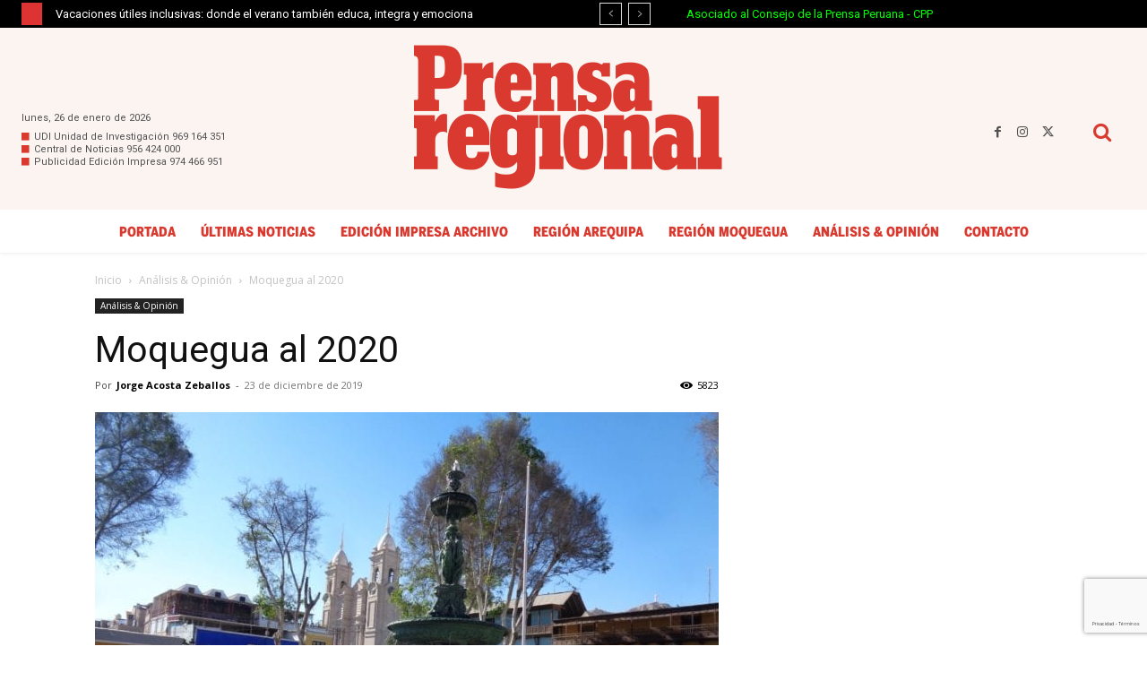

--- FILE ---
content_type: text/html; charset=UTF-8
request_url: https://prensaregional.pe/wp-admin/admin-ajax.php?td_theme_name=Newspaper&v=12.7.4
body_size: -173
content:
{"80073":5823}

--- FILE ---
content_type: text/html; charset=utf-8
request_url: https://www.google.com/recaptcha/api2/anchor?ar=1&k=6LeofHkmAAAAAEHLWpxnX2Zx3j-OOQ_-SUz2zVap&co=aHR0cHM6Ly9wcmVuc2FyZWdpb25hbC5wZTo0NDM.&hl=es&v=PoyoqOPhxBO7pBk68S4YbpHZ&size=invisible&anchor-ms=20000&execute-ms=30000&cb=jv57sb57p0m6
body_size: 49825
content:
<!DOCTYPE HTML><html dir="ltr" lang="es"><head><meta http-equiv="Content-Type" content="text/html; charset=UTF-8">
<meta http-equiv="X-UA-Compatible" content="IE=edge">
<title>reCAPTCHA</title>
<style type="text/css">
/* cyrillic-ext */
@font-face {
  font-family: 'Roboto';
  font-style: normal;
  font-weight: 400;
  font-stretch: 100%;
  src: url(//fonts.gstatic.com/s/roboto/v48/KFO7CnqEu92Fr1ME7kSn66aGLdTylUAMa3GUBHMdazTgWw.woff2) format('woff2');
  unicode-range: U+0460-052F, U+1C80-1C8A, U+20B4, U+2DE0-2DFF, U+A640-A69F, U+FE2E-FE2F;
}
/* cyrillic */
@font-face {
  font-family: 'Roboto';
  font-style: normal;
  font-weight: 400;
  font-stretch: 100%;
  src: url(//fonts.gstatic.com/s/roboto/v48/KFO7CnqEu92Fr1ME7kSn66aGLdTylUAMa3iUBHMdazTgWw.woff2) format('woff2');
  unicode-range: U+0301, U+0400-045F, U+0490-0491, U+04B0-04B1, U+2116;
}
/* greek-ext */
@font-face {
  font-family: 'Roboto';
  font-style: normal;
  font-weight: 400;
  font-stretch: 100%;
  src: url(//fonts.gstatic.com/s/roboto/v48/KFO7CnqEu92Fr1ME7kSn66aGLdTylUAMa3CUBHMdazTgWw.woff2) format('woff2');
  unicode-range: U+1F00-1FFF;
}
/* greek */
@font-face {
  font-family: 'Roboto';
  font-style: normal;
  font-weight: 400;
  font-stretch: 100%;
  src: url(//fonts.gstatic.com/s/roboto/v48/KFO7CnqEu92Fr1ME7kSn66aGLdTylUAMa3-UBHMdazTgWw.woff2) format('woff2');
  unicode-range: U+0370-0377, U+037A-037F, U+0384-038A, U+038C, U+038E-03A1, U+03A3-03FF;
}
/* math */
@font-face {
  font-family: 'Roboto';
  font-style: normal;
  font-weight: 400;
  font-stretch: 100%;
  src: url(//fonts.gstatic.com/s/roboto/v48/KFO7CnqEu92Fr1ME7kSn66aGLdTylUAMawCUBHMdazTgWw.woff2) format('woff2');
  unicode-range: U+0302-0303, U+0305, U+0307-0308, U+0310, U+0312, U+0315, U+031A, U+0326-0327, U+032C, U+032F-0330, U+0332-0333, U+0338, U+033A, U+0346, U+034D, U+0391-03A1, U+03A3-03A9, U+03B1-03C9, U+03D1, U+03D5-03D6, U+03F0-03F1, U+03F4-03F5, U+2016-2017, U+2034-2038, U+203C, U+2040, U+2043, U+2047, U+2050, U+2057, U+205F, U+2070-2071, U+2074-208E, U+2090-209C, U+20D0-20DC, U+20E1, U+20E5-20EF, U+2100-2112, U+2114-2115, U+2117-2121, U+2123-214F, U+2190, U+2192, U+2194-21AE, U+21B0-21E5, U+21F1-21F2, U+21F4-2211, U+2213-2214, U+2216-22FF, U+2308-230B, U+2310, U+2319, U+231C-2321, U+2336-237A, U+237C, U+2395, U+239B-23B7, U+23D0, U+23DC-23E1, U+2474-2475, U+25AF, U+25B3, U+25B7, U+25BD, U+25C1, U+25CA, U+25CC, U+25FB, U+266D-266F, U+27C0-27FF, U+2900-2AFF, U+2B0E-2B11, U+2B30-2B4C, U+2BFE, U+3030, U+FF5B, U+FF5D, U+1D400-1D7FF, U+1EE00-1EEFF;
}
/* symbols */
@font-face {
  font-family: 'Roboto';
  font-style: normal;
  font-weight: 400;
  font-stretch: 100%;
  src: url(//fonts.gstatic.com/s/roboto/v48/KFO7CnqEu92Fr1ME7kSn66aGLdTylUAMaxKUBHMdazTgWw.woff2) format('woff2');
  unicode-range: U+0001-000C, U+000E-001F, U+007F-009F, U+20DD-20E0, U+20E2-20E4, U+2150-218F, U+2190, U+2192, U+2194-2199, U+21AF, U+21E6-21F0, U+21F3, U+2218-2219, U+2299, U+22C4-22C6, U+2300-243F, U+2440-244A, U+2460-24FF, U+25A0-27BF, U+2800-28FF, U+2921-2922, U+2981, U+29BF, U+29EB, U+2B00-2BFF, U+4DC0-4DFF, U+FFF9-FFFB, U+10140-1018E, U+10190-1019C, U+101A0, U+101D0-101FD, U+102E0-102FB, U+10E60-10E7E, U+1D2C0-1D2D3, U+1D2E0-1D37F, U+1F000-1F0FF, U+1F100-1F1AD, U+1F1E6-1F1FF, U+1F30D-1F30F, U+1F315, U+1F31C, U+1F31E, U+1F320-1F32C, U+1F336, U+1F378, U+1F37D, U+1F382, U+1F393-1F39F, U+1F3A7-1F3A8, U+1F3AC-1F3AF, U+1F3C2, U+1F3C4-1F3C6, U+1F3CA-1F3CE, U+1F3D4-1F3E0, U+1F3ED, U+1F3F1-1F3F3, U+1F3F5-1F3F7, U+1F408, U+1F415, U+1F41F, U+1F426, U+1F43F, U+1F441-1F442, U+1F444, U+1F446-1F449, U+1F44C-1F44E, U+1F453, U+1F46A, U+1F47D, U+1F4A3, U+1F4B0, U+1F4B3, U+1F4B9, U+1F4BB, U+1F4BF, U+1F4C8-1F4CB, U+1F4D6, U+1F4DA, U+1F4DF, U+1F4E3-1F4E6, U+1F4EA-1F4ED, U+1F4F7, U+1F4F9-1F4FB, U+1F4FD-1F4FE, U+1F503, U+1F507-1F50B, U+1F50D, U+1F512-1F513, U+1F53E-1F54A, U+1F54F-1F5FA, U+1F610, U+1F650-1F67F, U+1F687, U+1F68D, U+1F691, U+1F694, U+1F698, U+1F6AD, U+1F6B2, U+1F6B9-1F6BA, U+1F6BC, U+1F6C6-1F6CF, U+1F6D3-1F6D7, U+1F6E0-1F6EA, U+1F6F0-1F6F3, U+1F6F7-1F6FC, U+1F700-1F7FF, U+1F800-1F80B, U+1F810-1F847, U+1F850-1F859, U+1F860-1F887, U+1F890-1F8AD, U+1F8B0-1F8BB, U+1F8C0-1F8C1, U+1F900-1F90B, U+1F93B, U+1F946, U+1F984, U+1F996, U+1F9E9, U+1FA00-1FA6F, U+1FA70-1FA7C, U+1FA80-1FA89, U+1FA8F-1FAC6, U+1FACE-1FADC, U+1FADF-1FAE9, U+1FAF0-1FAF8, U+1FB00-1FBFF;
}
/* vietnamese */
@font-face {
  font-family: 'Roboto';
  font-style: normal;
  font-weight: 400;
  font-stretch: 100%;
  src: url(//fonts.gstatic.com/s/roboto/v48/KFO7CnqEu92Fr1ME7kSn66aGLdTylUAMa3OUBHMdazTgWw.woff2) format('woff2');
  unicode-range: U+0102-0103, U+0110-0111, U+0128-0129, U+0168-0169, U+01A0-01A1, U+01AF-01B0, U+0300-0301, U+0303-0304, U+0308-0309, U+0323, U+0329, U+1EA0-1EF9, U+20AB;
}
/* latin-ext */
@font-face {
  font-family: 'Roboto';
  font-style: normal;
  font-weight: 400;
  font-stretch: 100%;
  src: url(//fonts.gstatic.com/s/roboto/v48/KFO7CnqEu92Fr1ME7kSn66aGLdTylUAMa3KUBHMdazTgWw.woff2) format('woff2');
  unicode-range: U+0100-02BA, U+02BD-02C5, U+02C7-02CC, U+02CE-02D7, U+02DD-02FF, U+0304, U+0308, U+0329, U+1D00-1DBF, U+1E00-1E9F, U+1EF2-1EFF, U+2020, U+20A0-20AB, U+20AD-20C0, U+2113, U+2C60-2C7F, U+A720-A7FF;
}
/* latin */
@font-face {
  font-family: 'Roboto';
  font-style: normal;
  font-weight: 400;
  font-stretch: 100%;
  src: url(//fonts.gstatic.com/s/roboto/v48/KFO7CnqEu92Fr1ME7kSn66aGLdTylUAMa3yUBHMdazQ.woff2) format('woff2');
  unicode-range: U+0000-00FF, U+0131, U+0152-0153, U+02BB-02BC, U+02C6, U+02DA, U+02DC, U+0304, U+0308, U+0329, U+2000-206F, U+20AC, U+2122, U+2191, U+2193, U+2212, U+2215, U+FEFF, U+FFFD;
}
/* cyrillic-ext */
@font-face {
  font-family: 'Roboto';
  font-style: normal;
  font-weight: 500;
  font-stretch: 100%;
  src: url(//fonts.gstatic.com/s/roboto/v48/KFO7CnqEu92Fr1ME7kSn66aGLdTylUAMa3GUBHMdazTgWw.woff2) format('woff2');
  unicode-range: U+0460-052F, U+1C80-1C8A, U+20B4, U+2DE0-2DFF, U+A640-A69F, U+FE2E-FE2F;
}
/* cyrillic */
@font-face {
  font-family: 'Roboto';
  font-style: normal;
  font-weight: 500;
  font-stretch: 100%;
  src: url(//fonts.gstatic.com/s/roboto/v48/KFO7CnqEu92Fr1ME7kSn66aGLdTylUAMa3iUBHMdazTgWw.woff2) format('woff2');
  unicode-range: U+0301, U+0400-045F, U+0490-0491, U+04B0-04B1, U+2116;
}
/* greek-ext */
@font-face {
  font-family: 'Roboto';
  font-style: normal;
  font-weight: 500;
  font-stretch: 100%;
  src: url(//fonts.gstatic.com/s/roboto/v48/KFO7CnqEu92Fr1ME7kSn66aGLdTylUAMa3CUBHMdazTgWw.woff2) format('woff2');
  unicode-range: U+1F00-1FFF;
}
/* greek */
@font-face {
  font-family: 'Roboto';
  font-style: normal;
  font-weight: 500;
  font-stretch: 100%;
  src: url(//fonts.gstatic.com/s/roboto/v48/KFO7CnqEu92Fr1ME7kSn66aGLdTylUAMa3-UBHMdazTgWw.woff2) format('woff2');
  unicode-range: U+0370-0377, U+037A-037F, U+0384-038A, U+038C, U+038E-03A1, U+03A3-03FF;
}
/* math */
@font-face {
  font-family: 'Roboto';
  font-style: normal;
  font-weight: 500;
  font-stretch: 100%;
  src: url(//fonts.gstatic.com/s/roboto/v48/KFO7CnqEu92Fr1ME7kSn66aGLdTylUAMawCUBHMdazTgWw.woff2) format('woff2');
  unicode-range: U+0302-0303, U+0305, U+0307-0308, U+0310, U+0312, U+0315, U+031A, U+0326-0327, U+032C, U+032F-0330, U+0332-0333, U+0338, U+033A, U+0346, U+034D, U+0391-03A1, U+03A3-03A9, U+03B1-03C9, U+03D1, U+03D5-03D6, U+03F0-03F1, U+03F4-03F5, U+2016-2017, U+2034-2038, U+203C, U+2040, U+2043, U+2047, U+2050, U+2057, U+205F, U+2070-2071, U+2074-208E, U+2090-209C, U+20D0-20DC, U+20E1, U+20E5-20EF, U+2100-2112, U+2114-2115, U+2117-2121, U+2123-214F, U+2190, U+2192, U+2194-21AE, U+21B0-21E5, U+21F1-21F2, U+21F4-2211, U+2213-2214, U+2216-22FF, U+2308-230B, U+2310, U+2319, U+231C-2321, U+2336-237A, U+237C, U+2395, U+239B-23B7, U+23D0, U+23DC-23E1, U+2474-2475, U+25AF, U+25B3, U+25B7, U+25BD, U+25C1, U+25CA, U+25CC, U+25FB, U+266D-266F, U+27C0-27FF, U+2900-2AFF, U+2B0E-2B11, U+2B30-2B4C, U+2BFE, U+3030, U+FF5B, U+FF5D, U+1D400-1D7FF, U+1EE00-1EEFF;
}
/* symbols */
@font-face {
  font-family: 'Roboto';
  font-style: normal;
  font-weight: 500;
  font-stretch: 100%;
  src: url(//fonts.gstatic.com/s/roboto/v48/KFO7CnqEu92Fr1ME7kSn66aGLdTylUAMaxKUBHMdazTgWw.woff2) format('woff2');
  unicode-range: U+0001-000C, U+000E-001F, U+007F-009F, U+20DD-20E0, U+20E2-20E4, U+2150-218F, U+2190, U+2192, U+2194-2199, U+21AF, U+21E6-21F0, U+21F3, U+2218-2219, U+2299, U+22C4-22C6, U+2300-243F, U+2440-244A, U+2460-24FF, U+25A0-27BF, U+2800-28FF, U+2921-2922, U+2981, U+29BF, U+29EB, U+2B00-2BFF, U+4DC0-4DFF, U+FFF9-FFFB, U+10140-1018E, U+10190-1019C, U+101A0, U+101D0-101FD, U+102E0-102FB, U+10E60-10E7E, U+1D2C0-1D2D3, U+1D2E0-1D37F, U+1F000-1F0FF, U+1F100-1F1AD, U+1F1E6-1F1FF, U+1F30D-1F30F, U+1F315, U+1F31C, U+1F31E, U+1F320-1F32C, U+1F336, U+1F378, U+1F37D, U+1F382, U+1F393-1F39F, U+1F3A7-1F3A8, U+1F3AC-1F3AF, U+1F3C2, U+1F3C4-1F3C6, U+1F3CA-1F3CE, U+1F3D4-1F3E0, U+1F3ED, U+1F3F1-1F3F3, U+1F3F5-1F3F7, U+1F408, U+1F415, U+1F41F, U+1F426, U+1F43F, U+1F441-1F442, U+1F444, U+1F446-1F449, U+1F44C-1F44E, U+1F453, U+1F46A, U+1F47D, U+1F4A3, U+1F4B0, U+1F4B3, U+1F4B9, U+1F4BB, U+1F4BF, U+1F4C8-1F4CB, U+1F4D6, U+1F4DA, U+1F4DF, U+1F4E3-1F4E6, U+1F4EA-1F4ED, U+1F4F7, U+1F4F9-1F4FB, U+1F4FD-1F4FE, U+1F503, U+1F507-1F50B, U+1F50D, U+1F512-1F513, U+1F53E-1F54A, U+1F54F-1F5FA, U+1F610, U+1F650-1F67F, U+1F687, U+1F68D, U+1F691, U+1F694, U+1F698, U+1F6AD, U+1F6B2, U+1F6B9-1F6BA, U+1F6BC, U+1F6C6-1F6CF, U+1F6D3-1F6D7, U+1F6E0-1F6EA, U+1F6F0-1F6F3, U+1F6F7-1F6FC, U+1F700-1F7FF, U+1F800-1F80B, U+1F810-1F847, U+1F850-1F859, U+1F860-1F887, U+1F890-1F8AD, U+1F8B0-1F8BB, U+1F8C0-1F8C1, U+1F900-1F90B, U+1F93B, U+1F946, U+1F984, U+1F996, U+1F9E9, U+1FA00-1FA6F, U+1FA70-1FA7C, U+1FA80-1FA89, U+1FA8F-1FAC6, U+1FACE-1FADC, U+1FADF-1FAE9, U+1FAF0-1FAF8, U+1FB00-1FBFF;
}
/* vietnamese */
@font-face {
  font-family: 'Roboto';
  font-style: normal;
  font-weight: 500;
  font-stretch: 100%;
  src: url(//fonts.gstatic.com/s/roboto/v48/KFO7CnqEu92Fr1ME7kSn66aGLdTylUAMa3OUBHMdazTgWw.woff2) format('woff2');
  unicode-range: U+0102-0103, U+0110-0111, U+0128-0129, U+0168-0169, U+01A0-01A1, U+01AF-01B0, U+0300-0301, U+0303-0304, U+0308-0309, U+0323, U+0329, U+1EA0-1EF9, U+20AB;
}
/* latin-ext */
@font-face {
  font-family: 'Roboto';
  font-style: normal;
  font-weight: 500;
  font-stretch: 100%;
  src: url(//fonts.gstatic.com/s/roboto/v48/KFO7CnqEu92Fr1ME7kSn66aGLdTylUAMa3KUBHMdazTgWw.woff2) format('woff2');
  unicode-range: U+0100-02BA, U+02BD-02C5, U+02C7-02CC, U+02CE-02D7, U+02DD-02FF, U+0304, U+0308, U+0329, U+1D00-1DBF, U+1E00-1E9F, U+1EF2-1EFF, U+2020, U+20A0-20AB, U+20AD-20C0, U+2113, U+2C60-2C7F, U+A720-A7FF;
}
/* latin */
@font-face {
  font-family: 'Roboto';
  font-style: normal;
  font-weight: 500;
  font-stretch: 100%;
  src: url(//fonts.gstatic.com/s/roboto/v48/KFO7CnqEu92Fr1ME7kSn66aGLdTylUAMa3yUBHMdazQ.woff2) format('woff2');
  unicode-range: U+0000-00FF, U+0131, U+0152-0153, U+02BB-02BC, U+02C6, U+02DA, U+02DC, U+0304, U+0308, U+0329, U+2000-206F, U+20AC, U+2122, U+2191, U+2193, U+2212, U+2215, U+FEFF, U+FFFD;
}
/* cyrillic-ext */
@font-face {
  font-family: 'Roboto';
  font-style: normal;
  font-weight: 900;
  font-stretch: 100%;
  src: url(//fonts.gstatic.com/s/roboto/v48/KFO7CnqEu92Fr1ME7kSn66aGLdTylUAMa3GUBHMdazTgWw.woff2) format('woff2');
  unicode-range: U+0460-052F, U+1C80-1C8A, U+20B4, U+2DE0-2DFF, U+A640-A69F, U+FE2E-FE2F;
}
/* cyrillic */
@font-face {
  font-family: 'Roboto';
  font-style: normal;
  font-weight: 900;
  font-stretch: 100%;
  src: url(//fonts.gstatic.com/s/roboto/v48/KFO7CnqEu92Fr1ME7kSn66aGLdTylUAMa3iUBHMdazTgWw.woff2) format('woff2');
  unicode-range: U+0301, U+0400-045F, U+0490-0491, U+04B0-04B1, U+2116;
}
/* greek-ext */
@font-face {
  font-family: 'Roboto';
  font-style: normal;
  font-weight: 900;
  font-stretch: 100%;
  src: url(//fonts.gstatic.com/s/roboto/v48/KFO7CnqEu92Fr1ME7kSn66aGLdTylUAMa3CUBHMdazTgWw.woff2) format('woff2');
  unicode-range: U+1F00-1FFF;
}
/* greek */
@font-face {
  font-family: 'Roboto';
  font-style: normal;
  font-weight: 900;
  font-stretch: 100%;
  src: url(//fonts.gstatic.com/s/roboto/v48/KFO7CnqEu92Fr1ME7kSn66aGLdTylUAMa3-UBHMdazTgWw.woff2) format('woff2');
  unicode-range: U+0370-0377, U+037A-037F, U+0384-038A, U+038C, U+038E-03A1, U+03A3-03FF;
}
/* math */
@font-face {
  font-family: 'Roboto';
  font-style: normal;
  font-weight: 900;
  font-stretch: 100%;
  src: url(//fonts.gstatic.com/s/roboto/v48/KFO7CnqEu92Fr1ME7kSn66aGLdTylUAMawCUBHMdazTgWw.woff2) format('woff2');
  unicode-range: U+0302-0303, U+0305, U+0307-0308, U+0310, U+0312, U+0315, U+031A, U+0326-0327, U+032C, U+032F-0330, U+0332-0333, U+0338, U+033A, U+0346, U+034D, U+0391-03A1, U+03A3-03A9, U+03B1-03C9, U+03D1, U+03D5-03D6, U+03F0-03F1, U+03F4-03F5, U+2016-2017, U+2034-2038, U+203C, U+2040, U+2043, U+2047, U+2050, U+2057, U+205F, U+2070-2071, U+2074-208E, U+2090-209C, U+20D0-20DC, U+20E1, U+20E5-20EF, U+2100-2112, U+2114-2115, U+2117-2121, U+2123-214F, U+2190, U+2192, U+2194-21AE, U+21B0-21E5, U+21F1-21F2, U+21F4-2211, U+2213-2214, U+2216-22FF, U+2308-230B, U+2310, U+2319, U+231C-2321, U+2336-237A, U+237C, U+2395, U+239B-23B7, U+23D0, U+23DC-23E1, U+2474-2475, U+25AF, U+25B3, U+25B7, U+25BD, U+25C1, U+25CA, U+25CC, U+25FB, U+266D-266F, U+27C0-27FF, U+2900-2AFF, U+2B0E-2B11, U+2B30-2B4C, U+2BFE, U+3030, U+FF5B, U+FF5D, U+1D400-1D7FF, U+1EE00-1EEFF;
}
/* symbols */
@font-face {
  font-family: 'Roboto';
  font-style: normal;
  font-weight: 900;
  font-stretch: 100%;
  src: url(//fonts.gstatic.com/s/roboto/v48/KFO7CnqEu92Fr1ME7kSn66aGLdTylUAMaxKUBHMdazTgWw.woff2) format('woff2');
  unicode-range: U+0001-000C, U+000E-001F, U+007F-009F, U+20DD-20E0, U+20E2-20E4, U+2150-218F, U+2190, U+2192, U+2194-2199, U+21AF, U+21E6-21F0, U+21F3, U+2218-2219, U+2299, U+22C4-22C6, U+2300-243F, U+2440-244A, U+2460-24FF, U+25A0-27BF, U+2800-28FF, U+2921-2922, U+2981, U+29BF, U+29EB, U+2B00-2BFF, U+4DC0-4DFF, U+FFF9-FFFB, U+10140-1018E, U+10190-1019C, U+101A0, U+101D0-101FD, U+102E0-102FB, U+10E60-10E7E, U+1D2C0-1D2D3, U+1D2E0-1D37F, U+1F000-1F0FF, U+1F100-1F1AD, U+1F1E6-1F1FF, U+1F30D-1F30F, U+1F315, U+1F31C, U+1F31E, U+1F320-1F32C, U+1F336, U+1F378, U+1F37D, U+1F382, U+1F393-1F39F, U+1F3A7-1F3A8, U+1F3AC-1F3AF, U+1F3C2, U+1F3C4-1F3C6, U+1F3CA-1F3CE, U+1F3D4-1F3E0, U+1F3ED, U+1F3F1-1F3F3, U+1F3F5-1F3F7, U+1F408, U+1F415, U+1F41F, U+1F426, U+1F43F, U+1F441-1F442, U+1F444, U+1F446-1F449, U+1F44C-1F44E, U+1F453, U+1F46A, U+1F47D, U+1F4A3, U+1F4B0, U+1F4B3, U+1F4B9, U+1F4BB, U+1F4BF, U+1F4C8-1F4CB, U+1F4D6, U+1F4DA, U+1F4DF, U+1F4E3-1F4E6, U+1F4EA-1F4ED, U+1F4F7, U+1F4F9-1F4FB, U+1F4FD-1F4FE, U+1F503, U+1F507-1F50B, U+1F50D, U+1F512-1F513, U+1F53E-1F54A, U+1F54F-1F5FA, U+1F610, U+1F650-1F67F, U+1F687, U+1F68D, U+1F691, U+1F694, U+1F698, U+1F6AD, U+1F6B2, U+1F6B9-1F6BA, U+1F6BC, U+1F6C6-1F6CF, U+1F6D3-1F6D7, U+1F6E0-1F6EA, U+1F6F0-1F6F3, U+1F6F7-1F6FC, U+1F700-1F7FF, U+1F800-1F80B, U+1F810-1F847, U+1F850-1F859, U+1F860-1F887, U+1F890-1F8AD, U+1F8B0-1F8BB, U+1F8C0-1F8C1, U+1F900-1F90B, U+1F93B, U+1F946, U+1F984, U+1F996, U+1F9E9, U+1FA00-1FA6F, U+1FA70-1FA7C, U+1FA80-1FA89, U+1FA8F-1FAC6, U+1FACE-1FADC, U+1FADF-1FAE9, U+1FAF0-1FAF8, U+1FB00-1FBFF;
}
/* vietnamese */
@font-face {
  font-family: 'Roboto';
  font-style: normal;
  font-weight: 900;
  font-stretch: 100%;
  src: url(//fonts.gstatic.com/s/roboto/v48/KFO7CnqEu92Fr1ME7kSn66aGLdTylUAMa3OUBHMdazTgWw.woff2) format('woff2');
  unicode-range: U+0102-0103, U+0110-0111, U+0128-0129, U+0168-0169, U+01A0-01A1, U+01AF-01B0, U+0300-0301, U+0303-0304, U+0308-0309, U+0323, U+0329, U+1EA0-1EF9, U+20AB;
}
/* latin-ext */
@font-face {
  font-family: 'Roboto';
  font-style: normal;
  font-weight: 900;
  font-stretch: 100%;
  src: url(//fonts.gstatic.com/s/roboto/v48/KFO7CnqEu92Fr1ME7kSn66aGLdTylUAMa3KUBHMdazTgWw.woff2) format('woff2');
  unicode-range: U+0100-02BA, U+02BD-02C5, U+02C7-02CC, U+02CE-02D7, U+02DD-02FF, U+0304, U+0308, U+0329, U+1D00-1DBF, U+1E00-1E9F, U+1EF2-1EFF, U+2020, U+20A0-20AB, U+20AD-20C0, U+2113, U+2C60-2C7F, U+A720-A7FF;
}
/* latin */
@font-face {
  font-family: 'Roboto';
  font-style: normal;
  font-weight: 900;
  font-stretch: 100%;
  src: url(//fonts.gstatic.com/s/roboto/v48/KFO7CnqEu92Fr1ME7kSn66aGLdTylUAMa3yUBHMdazQ.woff2) format('woff2');
  unicode-range: U+0000-00FF, U+0131, U+0152-0153, U+02BB-02BC, U+02C6, U+02DA, U+02DC, U+0304, U+0308, U+0329, U+2000-206F, U+20AC, U+2122, U+2191, U+2193, U+2212, U+2215, U+FEFF, U+FFFD;
}

</style>
<link rel="stylesheet" type="text/css" href="https://www.gstatic.com/recaptcha/releases/PoyoqOPhxBO7pBk68S4YbpHZ/styles__ltr.css">
<script nonce="Hx11aPqyJ_lYycVljRLiOA" type="text/javascript">window['__recaptcha_api'] = 'https://www.google.com/recaptcha/api2/';</script>
<script type="text/javascript" src="https://www.gstatic.com/recaptcha/releases/PoyoqOPhxBO7pBk68S4YbpHZ/recaptcha__es.js" nonce="Hx11aPqyJ_lYycVljRLiOA">
      
    </script></head>
<body><div id="rc-anchor-alert" class="rc-anchor-alert"></div>
<input type="hidden" id="recaptcha-token" value="[base64]">
<script type="text/javascript" nonce="Hx11aPqyJ_lYycVljRLiOA">
      recaptcha.anchor.Main.init("[\x22ainput\x22,[\x22bgdata\x22,\x22\x22,\[base64]/[base64]/[base64]/ZyhXLGgpOnEoW04sMjEsbF0sVywwKSxoKSxmYWxzZSxmYWxzZSl9Y2F0Y2goayl7RygzNTgsVyk/[base64]/[base64]/[base64]/[base64]/[base64]/[base64]/[base64]/bmV3IEJbT10oRFswXSk6dz09Mj9uZXcgQltPXShEWzBdLERbMV0pOnc9PTM/bmV3IEJbT10oRFswXSxEWzFdLERbMl0pOnc9PTQ/[base64]/[base64]/[base64]/[base64]/[base64]\\u003d\x22,\[base64]\\u003d\x22,\x22w5rCpcOwCsK4w6TCsyXCuh/CrG8JeMKbXhYSw4vClTpyUcO2wpzCsWLDvS0SwrN6wpg9F0HCkl7DuUHDgBnDi1LDtgXCtMO+wrYTw7ZQw7/Ctn1KwoFjwqXCulrCpcKDw57DpsOvfsO8wqxJFhFKwo7Cj8OWw5MNw4zCvMK3JTTDrgXDh1bCiMOcacOdw4ZIw7ZEwrBLw5Mbw4ssw4LDp8KiTsOQwo3DjMKac8KqR8KfC8KGBcOCw7TCl3wnw7AuwpMTwqvDknTDhEPChQTDi2nDhg7CiQ4Yc08lwoTCrS/DnsKzAQEmMA3DisKcXC3DlzvDhB7CgMKFw5TDusKpBHvDhDU0wrMyw5tfwrJuwoFjXcKBBH1oDnDCjsK6w6dcw7IyB8OuwqpZw7bDiXXCh8KjUsKRw7nCkcKROcK6wprCh8OSQMOYZ8KIw4jDkMOjwo0iw5cfwr/Dpn0KwqjCnQTDn8KFwqJYw7/ChsOSXXvCosOxGQXDrWvCq8KvLDPCgMOUw6/DrlQLwrZvw7F/IsK1AHFFfiU5w6djwrPDhxU/QcOAEsKNe8OGw4/[base64]/[base64]/TmzCk8Otw59JcMKdPcKNc8KaAMK8woFMwqbCgiw9w715w5XDlz5VwqLCkEwlwojDh1VlOMO8wph0w5vDoFHCtHk6wpjCosOMw5LCsMKpw7x1NVNJcB/DtAx8f8KASWDDrMKMZwZYXMKbwoEZJX4VX8OJw6rCqjXDvcOtZ8OzVcOmFcKgw4JATA8Pf3QfTwZEwonDix0oJBt+w5prw75Cw4jDvjxdfSFUH37CssK5w65zfx02E8OiwrDDugzCqsOkVWHDpDIGJQ9nwpTCliIOwqcSS2/CgsOdwrPCogrCsAbDhwUZw7TDrsKKw6wJw4ZSVWLCm8KJw5jDvcOHY8OnLsOVwrB/w44vQgjDk8Kvwr/CowYvVSnCncOnVcKPw5R3w7/Cpl5MEcKJCsKBVHvCtlIuOUnDn3jDvMOTwpUHWsKzf8Knw641L8K0F8OVw5fChU/[base64]/Dg8K0aUgowovCssOyF8OTworCjCfCk1gcccO7wqLCjcOTI8Kew5tewoYUL0zDtcKaEQM/PEHCpgfDssONw6/DmsOrw7jCrsKzYsKlwq7CpTjDjyXCmHcQwobCssKGbMKAUsONWVIdwrsBwqoiK2XDgghTw5nCiy/Cn3F3woTDoSHDlERWw4LDmH9Ew5www6vDrj7Dozo9w7jCsHhLPnd0O3LDlzEpNsOjVx/[base64]/Hitsw5PCusKsw5jCtQ/[base64]/Cn8KWNCxYwqzClhvCg0pEScOZRMKxwpLCpcKkwozCuMKgS3DDvsKgRGfDiGJFZVYzwotLwoRnw6LDmsK1w7bCpsKXwphcSHbDqh9Vw5LCqcK+KxlDw69gw5dyw5PCv8KOw6jDk8OwRjVRw64+wqVZOTXCp8Kvw6AkwqZ/wrpaQQPDiMKadCoAKgnCrcKEPMOrw7PDiMODTsOlw6kvIsO9wqQawoHDssKTcG5pwpsBw6d7wocsw63Dk8KkccKVw5NedyvCklUpw7YWfQMMwpM9w5vDq8K6wrPDg8KOwr85woJlT1fDmMKgw5TDlHrCi8KgXMKMw6/DhsKhX8K7ScOZbDLCosK5Wy/ChMKpTcOFNW7CocOFNMOKw7gNd8K7w5XCkV9kwrEyQDQfwrDDtUXDvcOPwqjCl8OLDlxTw5TDlMKYwp/[base64]/CmWvCssKeRXwleHA4MgHCjMORE8Opw7JkGMKYw7pmEiHCpDPCji3CmCXCgsO9dwTDmcOGE8Kjw6MlY8KAIQ7CusKkGDwleMKvPwpqw401U8OBJgPDrMOYwpLCuTZtY8KxUyM9wqYTw7LCicOWL8KLUMOIw75JwpLDkcK+w7rDuHFGC8Odwox/[base64]/DtWIuGGR7HyXCulfDkRIXw7cvPR/DoTPCoWsGMcKmw4zDgmnCnsKRHG9qw4Q6Zl9gwrvDnsOCw4t+wq4Dw5wcwoLDlQhOfW7CthY4UcKCRMKYw6TDuGDCuBLDu3knVMKow75vNhXDicKHwrLCt3XDisOMw6bCikF/PQ7DoDDDpMKuwqNMw4fClmFPw6LCuVANw7vCmEwgC8OHXcKDf8OAwrEPw7bDpMOZIXLDllPDvQrCil7DkW/[base64]/CrMO4wqfDrMK1eMKmw6HDssKWw557D8KZE8Ohwrw4wpIsw4oHwpcjwpbCt8OZwoLDtm96GsKqH8O+wp5/[base64]/Ck8KvwqPCgsKKwr0ybcOMYsOLw53Dvg3Cl3PCpB3DkxfDvknCssOyw6VowrVsw7VoZybClMKdwrnDk8KMw57Clm/DrcKdw4VNG2wWwrsmwoE/[base64]/w7LDoy5qDsK3w57ChsKaN8OEwokzw7HCrwgsw74RQsKGwqrCt8KvcsOnYTnCuiUyKh54C3/CjRDCosKbWHk8wpLDv3xUwpzDocKPw7XCu8OrL0DCujLDrgDDqV9uEcOxEDsCwoLCksOiDcO7F01fTcKHw7UWwp3DncODdMOzb1TDmk7CkcOLLcKrGMK3w6YBw7bCojIiZMKQw60LwoF/wq1Aw7pww5gOwrHDicKvQ3jDoXhSZyPChn7CtjwOBgEmwrtww5vDmsOhw68OUMKTa2t6BsKVDsKsUcO9wo9Ywrd/f8OxOFBXwoXCn8Otwo/DnBUJUEXChkFhIMKMNWHCmQDDm0bCisKKRsOHw5fCuMO1U8OXdEHCkcO1wrRiw7UzZ8O/wp3DgzrCsMKUaQ9Kw5A/wpjCuSfDnQDCkhoawr5iAzTCrcOLwrbDhMKbUMO+wpLDoTjDmhJ9ZCPCsCl3c25EwozChsOVCcK7w6osw5fCmj3CiMODA1jCl8O3wpLCumx5w4xlwo/Ckm3DgsOpwogcwr4KMB/[base64]/CqcOxw6NMwo7DtMKZw4XCoMO7UFpIFMK5wqNnw43DhV4nfCPDnXAMbMOOwp/DuMOUw7waW8KCFsOkb8KUw4jCjx4eCcO7wpbDlwLDgMKQRn0ow77CsggfQMOfIxDDrMKOw408w5F7wofDpkIQw6rDksO5w7LDo2h2wqHDkcOeG390woTCvMOLT8KawpZMbk53w7ojwpLDl2kqwq/[base64]/GB/[base64]/w5NIE0UgOMKHFEzCtcKswozCqSdMR8OkExLDvmIew6rCicKadRbDqnBCw6zDjAXCgCJqLUnCgC4tH15TMMKJwrbDnTnDjsKIVWUGw7h8wpvCvG4tH8KaMx3Dui4Tw7rCsFU/SsOGw4DChi9MajPCiMKfVWoTVy/ChUlYwop+w5QIXFpjw6EhOcO0c8KgCRsdDH4Lw43DucKydGjDuz49SC7CuHNJacKZIMKUw6BrY1pEwp4fw6HCkGPCnsK6wq9iS2fDhcKxXXPCg1wfw5pyTyVoCT9BwoXDrcOgw5LChMK6w6fDqVvCvntOLcKhwq5oSsKUbXzCsWNRwpDCtsKfwp3Dn8OBw6/Dkg7CkhrDu8Okwqoowr7CvsONS3hgNMKDw4zDoGPDkCTCsjHCrsKsew0YHFgBWxAew78Owpt4wqfCncKTwrRMw4bDmG7CoFXDlQ4WK8K1Tx5wI8KgMcKqwpHDlsKQaA1+w4rDp8KIwo5lwrTDicKGTTvDpcKZPlrDmnslw7oTVMKjIRddw7Y/wo8CwpvDmwrCqAldw4nDp8K/[base64]/L8KTehwEcsKywrsce3lXBWPDjsOOw4ARw5LCkzvDjxdEfHh6wp1Jwq7DrsO1wqIywo/CuhfCrsOlMcK/w7XDl8OpVR3DuxfDgMOIwq8NSi0Yw6QKw750w7nCs2jDtmsHJsODewJdwq7DkR/CoMOBE8KLNMKoBMKyw53CpMKQw55DTD9Lw6nCs8O1w4/[base64]/DuT4VwqFqHsKkLsKqf1LDosK+wpI6HsKgDTkzYsKbwrNww7PCvV/Di8OAw6kiDHp4w4QkZU1Vw65zX8O7BEPDjcKyT0LCm8KIM8KTAhjDviPClsOmw57Co8OFCQZXw4pGwrNFGV1QHcOhFMKGwo/[base64]/[base64]/DqjTChDfCtDvDmcOxW8O/[base64]/[base64]/wpMlwo/CmcO/w4rCvE7CnsKQRsKxwrPDksKcaMKlwo3DqXbDlsOAE1nDumZae8Ozw4XCjsKZMjRZwrVDwrUKIGYtYMKUwpzDvsKvwrXCr0/Cj8KCwolXOAvCisKPSMK6woTCjAoZworCo8OQwqt2JsOHwoYWasKnJw/Cn8OKGwDDj3LCnA7DggLDk8Ofwpc0wrPDqw5DHiZ9w6PDgkrCrBN1JBwoDMOQWsK7bm3Do8OSPGcNfhPDjWXDmsOvwrkwwq7DpcOmwoUjw6Vqw6/[base64]/wosRwo93w43DoSxSaAkFwr1qKcOremAYw73CqGEZLAHCssO2XsOvwq8cw5TDmMODKMO/w7DDrsOJaQ/DucORU8O2w6LDoEIWwpMow4vDscKSaAQBwr/Cvh4Cw7bCmlbCk2x6amrDsMORw7bCn3MOw57DkMK7d0FZw5bCtjcnwo/DonAOw6XDgcKrVsKew5Z8w4wpWcOzYBbDtMO/XsO8fHLDkl9GKU5WPVzDukd8OHrDhMO+K3AUw4BmwqUrXAwUPMO1wq/CtUzChsKiOh3CoMKYJ3UNwp1bwr9kScKtbMO/[base64]/[base64]/CiH7CnEpaw5bDqMOuZBs0MMKAwovCtG3DqTc9wrLDtDB2cMKnLFvCrQnCl8KAAcOuPHPDocOQc8KRGcKfw53CuyQrLzrDn1stwphTwo/[base64]/CpsO5HsO4bG1Rw63DuUHCucKOwonChcKza8KSw5LDkXd4TsKFw5TDtMKHDMOMw5DCssOjMcKvwqp2w54kazg1dsO9PcK/wrRbwoEawp5AaUVROSbDph3DtcKNwqAvw6wHw5/DpSJveVPDllRrJcOYNHRRXsK0FcOQwrrCl8OBw6vDmHUMY8OWw5/[base64]/wpDDhsK+wpQ6D3VgEXNPwrnCuMKHworDl8KxcMO+AMOqwpTCnsO7fC1vwp9/w55If0hZw53CniDClk5RX8OHw6xwLEoGwrDChcKfO03CqnIwRmB1RsKYP8KGw6HDkcKyw7MRCcOXw7TDtcOHwrU5KkozG8Kqw4VpesKnBR/[base64]/DlTXCr2NLbxYBw43CnT5Kw5nCiV9sw4/[base64]/[base64]/DgsOXw4fCgSXDgMOmw4TDvsKAK05MfsKsJTbDrcOaw5AXHcKlw7Bsw64vw7zCn8OQGnrCjcKdCApCX8OPw4RPYHtHOnHCr3/DsloLwoJ0wpd5BxUfLMOUwpd4CwPCgg3Dt0hKw4x2cx/CiMOhAH/DuMKnUnHCtcKkwqFBIXppQjImMxvCpcOMw47Co0DDtsO1d8OYwq4Uw501dcO/woFhwprCiMKMQMKnw7Jrw6t/X8K3Y8Oaw7orcMKCfsOsw4pMw6wVCCROQhQEf8KCw5DDpnXChSEbS3zCpMKZwqrDoMKwwqvDmcKWcih4w68sD8KHI2/DusKyw55kw7jCv8OcLsOBwrnCqmAvwp7Cp8O0w79GJxBOwonDosK/[base64]/DhMKwFmXDnMOTRMKdVQ3Cih00w4l4w63CkS4mSsOQOB0/wr4Ea8KGwpvDi03CiFnDrSDCgsO/wpzDjMKHa8O2cE8xw4VrZ2pDYsO7fH/[base64]/CpsK3G8OVX08Kw5TDvn/DsxYKdUvChCrClsOiwqHDtcOwQH55wozDrMKfVGDCosOWw4xMw7tsecKKIcOJFsKZwotJSsODw7Nuw6/CmEVULi1qFMO4w7xKKsO3YDgkMwAlScKNQsO8wq4Xw6YmwosLYsOyKsKrGMOtVGPCtS5Hw6pBw7bCq8OUYxVIasKPw780Jh/Csy3DuAzDu2NlJDTDrzxqU8OhC8K1UgjCq8OmwonCtH/Dk8OUw7tMcjx8wp9Ww5rDvGphw4rCh30DZWfDp8K/dWd2w5BRwpEAw6XCuQ1zwp7DmMKIHywmQAZ+wqFbw4jDgjIvb8OcDzwPw43Ci8ORGcO7EX7Co8O3OsKWwrHDhMOvPBNuWnsVw4bCoT0PwqjCv8OxwoLCu8OPHT/[base64]/DtsK/[base64]/JcOkw4VkRFRlwoXDshlLb8KXw6HCvcKsHGnDpDFiZALCnR3DtMO5wo7CswjCs8KBw6nCqlnCjj/DqngtQMOzKWInF2bDjToGanEAw6vCqsO6F2xhdSPCtcOwwoAsBwkeQxzCu8Ocwo3CtsKqw5vCtVTDkcOOw4nDiwx2wp/[base64]/DvD7Dv3PCmAZLw4PCtcKxX3fChjMxRhPDiMOhTcKrDFTDqD7DlMObQsKvGsOSw43DsV4bw5PDqcKyCB86w4bDpzXDuW5ywrpKwq/DiUpxIFzCgzjChTErK3zCiVXDgk3ClhTDmQhXCgZHcWXDlgU2LGQ2wqBPasOHUkwgRQfDkXhlw7l3esOwU8OUT3F4R8KEwp/CiEJidcOTcMO+bsOQw4EZw6RZw5jCv3YYwrtiwojCuA/Cu8OCLlTDugIHw5LClsKCw5RNw4kmw7J0TsO5wqZFw4fClGfDhWooRClHwq7CncK7ZsOwesKPSMONw53Dt3LCqWvCj8KpYCkdXlLDi0BzN8KPIC5JIcKlDsKqLmkZGBcuCMKhw6QAw65twqHDocKTI8OhwrMfw5/[base64]/wr/DvMOkBXE8wpPDvXTDlDLDv03Cr0tCwqNTw6w6w70pGhloFUxzDsOrIsO/woUJw6vCgXlBChcHw7fCusOkNMOzVG0uwrvDr8K3wofDm8O/wqsBw6bDncOBDMKWw4TCjMOORgE+w4TCoGDCtmfCvGnClTvCsjHCrVgfZ08xwqJlwqTDjWJkwo/[base64]/[base64]/Dk2DCjncPWkMKY8Oiw5E4EcOlwq/CjMK+wrZnUHZuw6bCpAbCiMK9Y1hlGhPChh/[base64]/Do3XDjWjDgzLDusK1JE7DhTLCqA/DrQVYwrh4woNKw6XDkhs/woDCulx/w7jCph/DiUPDhz/DnMKGwp9ow4jDtMOUEjjDvinDuhVGHX7DqcOewqvCpsO9P8KFw6kVwrPDqxoRw7HClHhDYsKmw5rDncKPR8KcwoRpw5/DiMOLQsOGwrjCrhXDhMOJBSIdA1RXwp3CoBvCg8Otwqd2w4vDl8KSw6LCpcKew7MHHDEGw48AwpBjJj9XWcKWBgvCrjV6CcO/w6Ibwrdew57Dp1vCuMKwGQfDl8K1wpVOw54HL8OdwqbCuWdTC8OIwq9FMCfCoQlQw6PCpj/DqMKjLMKKTsKqNcOdwrggwqjDpsO2IsKBwpHDrMO0V3gswqkowrnDjMOMS8Oyw7pkwprDgMKWwpYsQEfDjMKLe8O6C8OwdUBGw7pyVnUQwpzDosKIwohKR8KgAcO0KsKKwr3Du1bCnD1/woLDp8Oyw5/DqSbCgHAww7opREPCqi56GMOiw5ZKw5bCh8KefVUHBsOJEMOBwpfDncKbw4LCr8OxGirDtcOnf8Kkw4vDmhPCoMKKIURTwoENw6/DgsKiw6IcCsKzaQrCl8KQw6LCknbDosOmdsOJwpB/KCYiFiVPNDwFwpXDp8KqQ3pYw77Dhx4kwoJyYsOww57CpsKiwpPCtm4wVwgreht/GDdWw43Dug4gBsOPw7E7w7DDgjVcU8OIL8KtQcKjwoPCpcO1fWd0fgLDg2cVOsOxH37Dlx4Cw6vDmcO5U8Olw5/Dq2bDp8KHwodgw7FqZcKWwqfDtsO7wrAPw6DDh8K0w77DuAXDpWXDqU3CucOMw5DDkBjCj8OVwrjDqMKQYG4Dw7BcwqFcMsOWMjXClsKQZibCtcOxC0LDhD3CosKxW8K5dl1Uwp/[base64]/IAANZMORw4zCk8OpU8OfwoURFcKRw7EDfBLDvUzDjsO0w4hvQsOww5g2El1cwqUmU8OFFcOywrZLY8KvOA0wwojChcKkw6d3wp3DgcOtW2/Ck33DqlopfsOVw69ywp3DrFUQTzkCF0kywoUNJ00MDMO/PgoDE3/Dl8KOLsKUw4LDncOvw5XDtiEHO8OZwpzDogNhHMOuw5tAOUjCiSBUOF8ow53DlsOvw43DvW/[base64]/DqsKaKsOyw5sLXsKuwprDri7DucKoTsKWw6wHw4fDrigjZBbClMKoCUhtGcOBAyBXKBDDvwzDg8O0w7XDkCcsFTwxNATCkMOiY8K2Qh5owpBKBMO+w7BILMOKGcOKw5xdR2JnwrnCg8OxHx/[base64]/ZsOZw6A2w6gObMOTDsK6wr/[base64]/Dl8OWw7bCnkrDuy7CnVUbVBPDpcOPwpElLcK6w6V9BcOORMO8wrc4TmbCogfCl0fDv2rDiMOoPAnDmh01w5rDhg/CkMOYKnFFw7DCnMOrw7Enw7QrEXRqehp/MsKaw4xAw7EQw5jDlgdRw4MFw51mwoAswq3Ci8KGDcOCHUt5H8KOwpR7bcOPw4XChMOfw5BMe8Kdw7x+dgFDUcOsQn/ChMKLw7J1w6pSw7PDmcOJPcOdMwTCv8K5w6gpNMOgeydaH8KgYQwKH0phdMK/[base64]/w4jCi2gqwpDCk1bDsMOKwoETP8KqwqBAYsOvLRnDthJAwodIw7AVwq7CqRnDksKoBHjDhDbDjz3DmTTDn1NbwqciflbCuFHCkFQQdsKpw6jDtsOdIADDqnlDw7rDk8K5wr5SKS/DqcKqQcK+PcOPwq1rMjvCm8KLaDTDisKqKVVsCMOdw6LCgzPCu8KIw4rClgnCqAYmw7XDtsKXCMK8w4TCuMKYw5vCkGnDqworEcOcN2fCrkfCiFNaNcK3NWwbw71nSRd7CMKGwoPCt8KdIsKWw4nDowccw65zw7/Cux/[base64]/AiMDw5MYJ8Kuwo3DjgoTDwTDhMKVw7UgacKiRnbDg8KsPn4qwppFw47DrWDCqFcTExTCuMO9DsKIw4tbTzBCRgsaO8O3w4VzAcKGNcKbWy8Zw7/[base64]/Dk3XDj3xVSFHChD8Sw5rDvjnCpsOTKjrCvkhawrkhL1vCpsOtwq1Tw5PDvyoQClgcwpcDDMOjOWPDqcObw7BtK8ODQcK6wogwwpYPw7odwqzCnMOeSQfCoEPCtcOsbsOBw7kJw7DDj8OCwrHCgVXCg37DpGAoDcKXw6kzwpg/wpBUWMKZSsOFwoLDjsO/[base64]/Dm8K9w7ANPMO8a2kbNMOYw6wsw5UMbh8pw6IaU8O2w40LwqbCi8KVw680wo3Dr8OpYsOKAMKdbcKdw7nDocO9wq87UjINQ00fN8K3w4DDp8K2wpnCpsO7w6VbwrkPa1oNbz/CugxRw74GNsOHwo7CgRfDocKbexHCkMKZwoDClsKLBcOOw6XDqsOkw6DCvFfCgls3wofDjsOZwrogw7k4w5/CncKHw5ARfsK3NMOHZ8K/w7rDpn0cfUEbw5rCjzUvwrnDqMOYw4VkC8O7w5Vxw5TCpcKvwp5xwqM2ayp2AMKyw4Nswo10RHHDs8KJNBcjw74JC0vCjsOqw5JTZ8KawrPDkTY/wrhEw5LComzDmHBlw7zDpxwPAUYzWXN2b8Kgwq4Ow50AXMOowqo/wo9bIjrClMKjwp5twph9A8OZw6jDshxSwpTDlnzDrCN8fkMlw6MSaMK6DMKew7UQw7ZsA8Khw7XCikHDny/Ct8Obw6vCkcOHISnDoyzDuCJXwqA8w60eaSwFw7PDvcKDCCxuYMOiwrdqbXs2wr8LJTHCqXp/[base64]/Dq8KJw4/CrcOow43Cnw0CTsKmUMOGw7R/QsKTwr7DvsOcPsOtasKcwrfCgnwCw4hSw77DgMK8BsOrCkHCvMOcw4FTw5jCh8ObwpvDuiBEw4XDqMOiw6oPworClnZIwpR2JsOJwrTDpcKjFSTDosOgwqluG8O/V8O9w4bDm0vDhT8AwoDDk3tJw7B4F8KkwqYUE8K4Z8OFB3p9w4lyRcOvWcK2ccKpXsKFXsKnfxcJwqcUwpvDh8OkwqHCgcOeK8OaTsKoXsK2w6HCmyYzE8OLBcK+F8KOwq4Yw6vDjVPDlS1QwrNUdFfDoUlJfHbChsKBw7YpwqcXSMOPd8Kww6vCjMK/MWbCv8OZacO9eAECTsOneixbBcO8wrU8woDDjknDgRnCrlxeCUFTTsOLwrzDkcKgREfCp8KkAcOGSsOmwqLDoUsiY38DwpnDjcO0w5Jnwq7DtV/CqAvDqEQQwozCpmDDlTzCr0kYw604PntwwoTDmy/Cr8OiwoHCviLDqcOZUMORHMK/wpAJcXwjwr1vwrY6WBzDoW/CsFDDk2/DqiDCpsKVJcOHw5d3wpvDnkbDg8Kzwp1vwqnDgsO+FzhqMcOdPcKmwr4cw6o7woA2O2HDiAfDisOuRAHDpcOcYVYMw5VQbcKRw4R1w4lDWHwNw4rDux/DuSHDn8KfEsO5LVzDhTtEesKdwqbDuMOgwqvCoBt3JibDjX3CisOqw7/ClyvCixfCisKGYBbDo3bDtXjDuSXDqG7Dv8KZwpY+RsK8WVXClnJTAmPDmMKKw4MDwp4VT8OOwpdQw43CtcO5w5wPwrPCl8KnwrXCvTvDuCtyw73DjmnDolw5Q0Awe04Dw45pB8O8w6J/w4RUw4PDtgXDr2FTBSliwo/[base64]/CjcKzw5nCgXXDr1rDkMOCJMOBAmoCasKawo/DmMODwp0Jw7fDv8KgIsOgw6xiwqAodi3DpcKYw5d7cyttwoByaAHCuwzCjyvCuAl5w5QdVsKvwonDmwR5w7xiDX3CshfCv8O9NXdRw4YWYsK1wosaYMK/w79PARfCrBfDqTBFw6rDrcOiw58yw5EtJx7DgcOsw5/Dt1MlwovCkhHChcOuOlp4w7ZdF8Okw7JeG8OKbMKLWMKYwrfCv8O6wp4OPcKVw5grFEbDjyMICUjDvwBSasKAGMKwIw0xw5p/wqzDoMODa8Oqw5zDj8Osf8OsNcOQVMKjwqvDuF3DowYvbz0Aw4jCqMKfMMKdw7nCpcKyGHtCQH9nKsOjQlbDmMKvNWDCmjYQWsKAw6vDvcOaw7lEeMKmF8KUwoQQw68YbiTCvcOxw5PCosKvNRpew6s0w7DCtcKdSsKGDcO0P8K/GcOINWATw6YodXpkEDTCnx9Zw5LCuHpDwp8wSGUwScKdDcKGwqxyJcKcJ0IOw65wMsOtwpwGNcOYwoxwwpwPPBbCtMO7w6BxbMOmw54tHsORYx/DgEDChkzCiSTCiy7CknhmUsOgN8OEw7McYzRmHcKcwpDCmy8pc8Ktw6FMKcOsLMO9wrIFwqIiwo8Iw5jCtlnCpcO/OMKDE8OpKBnDssO2wqJ5NDHDuHA5wpB6wpfDoyw6wqgmHE1cVx7CkDJEG8ORIcK+w6grTsOrw6bCh8OZwrgvISrCqMKNw7LDscKKRMOiJ1ZjFk8NwqQbw5trw7xawpjDhx/ChMKzw4sswqRYLsOQEy3CtStMwpjCqcOQwrbCqw/Cs1pDcMKWWMKgIMO7LcK5OEnCnSNSZBAKTTvDoDdQw5HCo8OAY8OkwqkGfcKbM8O4IMOGSVliWDFfHAfDlVZUwpZmw77DnXNOVMK1w7/DscOpQsOrw5oQPhIQCcOhw4zDhwTDlyPCucOrZlYTwp0Twp9ZcMKyaQDCm8OQw6jCvyDCuUYmw7DDnlvDuzfCngN/w6vDscOiwr9Yw7YURMOWOHzDqMKtI8Ouwo/DixsQwpzDrMKmUmpYQMOxZFsTS8KfdmrDhcKxw5jDvGNuOhQHw6fCscOow4Riwp3DkU/CiQZgw7TChiMVwq1MYg0lSGfChsK2w43CgcK+w74tPgPCtTl2wrJqKMKlNMK+wo7CshMPNhTCnWDCsFk5w7ouw53DtHhLVDQCF8Kow6sfw5ZgwqtLw7zDgw/DuzjCt8KUwqTDlEghacKKwqzDkRQ4NsOkw4PCsMKuw7XDqnzCqE5aTcOINsKyJ8KlwoPDi8KYMRgrwpjCpsOHJX8lKMOCA2/Cpjs4wqpRAmJ0bcKyNWXDtR7CmcOWVsKGbC7Dm0w3X8Kxf8Krw7/CsUE0cMOMwpnCi8Kjw7jDlDNew7x5b8OVw5EfIkbDvRNIFmxdw5sPwooAb8OHNTdASMK0bxbDqlciYsOlw7wzw5vCssODZsOXw5/DrcK4wpcZIy3CmMKywoLCv0fCnloIw4k0w6V0w6bDoCzCs8ODP8Oow68BOMKcR8KBwpVfNcOcw4lFw5DDnsKNw6/CsDLCj1R5VsOXw4khLzLCkMKWLMKWY8OGWRc+NV3Cl8OIUiADbcOIRMOsw4psP1LDg3o1JGBvwr1xw4kRfMK7UsOmw7fDsiHCqEZVQG/CohLDgcK+JcKZPAYRw6gjZCPCvWFjwqEWw4DDtcK6G2/Cr0LDi8KdFcKhfMOgw4oPdcOuOMKHJkXDhRN7JMKRwqHCsSFLw4DDscOwZsOodcKDA3kHw7dow69Vw7MCLAMrZlPCny/Dj8OiMmlGw4nDqsOAwobCojxsw5Efwq3DpjfDgRwTw5/CqcO6CcO8CsKdw5tqAcKawpMKwp3Cr8KpcwEGRcOsfsKSw7DCknR8w61uwrLCn2jCn1prbsO0w457wp9xB2LCpcK9VkzDgSdiasK/[base64]/wrAyXMKZanHCkwnCmk7Dlkc8IxDDj8K1wrhQAsKhCg7CicKUK19ow4nDgMKcwqfDrlvDpU0Lw5kedcK+IsOxbCM2wqvDqQbDoMOxM2XCuENzwoPDhMKMwrZQDMKzf3fCrcKUejPCg0tsBMOoDMKfw5HDgcKRUcOdEsOlICEpwr/CucKJwrvDlcKFJB7DjMOTw75VF8Ksw5bDqcKqw5p4MiXDk8KXKiBkSAfDusO7w5fChMKQH1RoXMOUHMOXwrdZwoADWFHDtcOhwp0qwp7CvUvDn0/DlMKBYcKeZ0wUIMOYwp5Qw6/DrjTDm8K2dcO/f07DlMKxW8K5w7IEezEEKmpxSsOvZXrClsOnS8Oxw6zDksOPEsO8w55MwpHCpsKtw70/[base64]/DvgvDhMK+BiQkwrBIw5osf8OLwqJ7e1HCmBN1w4YGX8OEZCnCmDHDtW7CqktFAsK2JcKNaMK1BMOxQ8Okw6AGDGRwCBzCpMO/RDrDmMKww73DpR/CpcOKw6FYah3DqEjCmVNwwoMGXcKTZcOWwptmd2IuT8OCwpVVDsKXLDjDrybDuhsIExcTeMKcwo06YcKvwpUXwrFxw53DsQ5EwoRIBT/[base64]/[base64]/Yys1Di4VwpnCkhFZEx7CrmNFwq3Cs8KGwqQRJMO5w6Fiw4kAwqQ4Fh7CsMKuw61/XcKHw5AqRsKiw6E8wq7CgX9EHcK4wo/CsMO/w6YEwq/[base64]/DmcOwfMOZYsKBwp/Ct2EmwqEWwoAGBMKAw49OwpbDkVrDmsKTP1/Cq0MGR8ONHlDCmhZ6NgdHY8KRwpHCo8OBw7teK1PCnMOxF2B3w7AfC0nDgHfCk8KSQcK6HMOZQsKjw7HCuAnDuUnCj8Klw418w7tjEsKswqDClyHDg3HDmErDr0/[base64]/[base64]/[base64]/DqT4pBwtvwoFpwplQwr5KOzvDvGnDp3N5wqtdw5kjwpBaw7zDkCzCg8KvwrzDv8O2QD84w7LDnw3Du8KWwrLCsDzCqkUDf11jw6HDmQDDtwJ2LMO5fcOowrc7NcOLwpTCncK9OMOdH1R7awcDSsKhQsKXwqhLMkDCssO/woIsCSlaw443VyPChm3Dm18jw4zDvsK8CC3CrQ4uRsOXEcO6w7HDrSsAw69HwpLCjTZqKMOHwoHCjcO7wqjDrsOrwotaL8Osw5sawq/ClgBTcXgKGcKkwobDrMO2wqXCncOyNXdfcldFAMK4wptRw4tHwqjDpcOew7XCq1dUw6Fawp3DrMOmwpPCjsKnCDgTwrEsMDQiwpnDmjh4w4R5w5zDhsKVwp0UJEkTNcOCw6dRw4UmWQgISMKew65KeUskODTCj2jCkB4jw5fDmV/Dm8O1ekR2SsOpwq3DvQfDpjQ8I0fCksKzw4tLwp8LJ8Olw4LCjcK2w7HDvsOOwp/DusKoCsOpw4jCqDPCg8OUwrsvesK4LQ16wrrCtMO0w5XCmVzCnmNJw5vDm1IYw7BPw6rCm8K/Lg7CmMKYw4NVwp7CnWgGRA/CqWPDrcK2w4TCpsK6HcKJw7tsHMOJw63CiMOSGhXDknHCqG1Qw4jDhgzCu8KEXjRPPmDCgcOAZMKZfAfCuSjCmcKywq0PwqvDsCjDkmIuw6TCv3bDozDDiMOxDcKhw5XDugQOfXDCmWE5MsKQPcO0DAQwCzzCoVU/RQXCixd/wqdDwonChcKpYcONwrLDmMOFwr7CuCVDA8KzG1rCpVpgw4HCjcKnLU4jN8Oawp0bw4t1LwXDv8OudMO8Wh3Cp07Du8OGwoRzPCoFD09/[base64]/VcKNw7TDqcKEwpwtIglQw4TClMKieMOswosPWljDuATCgMObRcOTMGAXw4LDmsKpw7phQsO6woNkGcOYw5AJCMKpw4FhecKvYigQwrJcw5nCvcOVwofClsKSecOZwqHCoWtEw5/Ct2vDpMKMRcKOcsKewr8YVcKbGMOWwq41CMOYwqPDrsKCARkowrJnUsO7w5dnwosmwo/DkB3CvFHClMKIwqPCrsKIwo3CoADDhcKEw5fCqsOndMOxB2gFPFdpKQTDs2Ejw7nCg0DCucOvVC0DMsKrfA7CvzfCnWTDtsO9FcKbbTrDjsKsQx7CpsOCKMOzSVrCj3bDqhvDiDFFdMKlwolHw7zClMKRw7/CmXPCgU9vCFlOJkt7UcK3F0B0w4HDvMOOI3woDMOScStowrLCscObw6RBwpfDu2DDiX/[base64]/YMKPwo1/[base64]/[base64]\x22],null,[\x22conf\x22,null,\x226LeofHkmAAAAAEHLWpxnX2Zx3j-OOQ_-SUz2zVap\x22,0,null,null,null,1,[21,125,63,73,95,87,41,43,42,83,102,105,109,121],[1017145,565],0,null,null,null,null,0,null,0,null,700,1,null,0,\[base64]/76lBhnEnQkZnOKMAhnM8xEZ\x22,0,0,null,null,1,null,0,0,null,null,null,0],\x22https://prensaregional.pe:443\x22,null,[3,1,1],null,null,null,1,3600,[\x22https://www.google.com/intl/es/policies/privacy/\x22,\x22https://www.google.com/intl/es/policies/terms/\x22],\x22BXuKCaP5XWmIxAvVoKLK60nVauOCPvOtKVzF4SCTcIA\\u003d\x22,1,0,null,1,1769423457571,0,0,[196,1,24,62],null,[246],\x22RC-oI2o1Qc6QCRMzQ\x22,null,null,null,null,null,\x220dAFcWeA5EgHnWJpPF-vujzzX7-GkahFvfKA0UX7tm2TBiZCTSxUz9yCjWYsdZVzmIiq52gn89bGxvl7_0N_6WG2LxdeAsIGRxaw\x22,1769506257348]");
    </script></body></html>

--- FILE ---
content_type: text/html; charset=utf-8
request_url: https://www.google.com/recaptcha/api2/aframe
body_size: -271
content:
<!DOCTYPE HTML><html><head><meta http-equiv="content-type" content="text/html; charset=UTF-8"></head><body><script nonce="sQNtiEx98qGwXos17LGx4A">/** Anti-fraud and anti-abuse applications only. See google.com/recaptcha */ try{var clients={'sodar':'https://pagead2.googlesyndication.com/pagead/sodar?'};window.addEventListener("message",function(a){try{if(a.source===window.parent){var b=JSON.parse(a.data);var c=clients[b['id']];if(c){var d=document.createElement('img');d.src=c+b['params']+'&rc='+(localStorage.getItem("rc::a")?sessionStorage.getItem("rc::b"):"");window.document.body.appendChild(d);sessionStorage.setItem("rc::e",parseInt(sessionStorage.getItem("rc::e")||0)+1);localStorage.setItem("rc::h",'1769419858601');}}}catch(b){}});window.parent.postMessage("_grecaptcha_ready", "*");}catch(b){}</script></body></html>